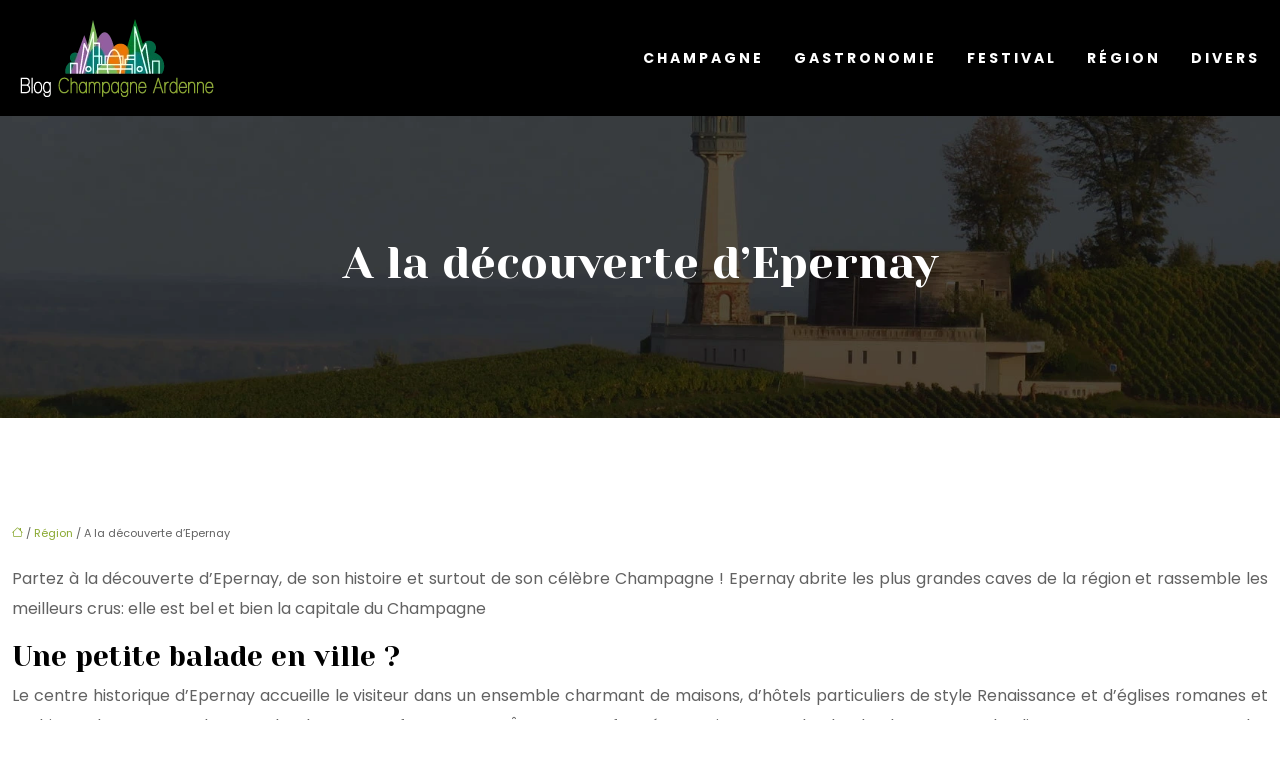

--- FILE ---
content_type: text/html; charset=UTF-8
request_url: https://www.blog-champagne-ardenne.fr/a-la-decouverte-depernay/
body_size: 9299
content:
<!DOCTYPE html>
<html lang="fr-FR">
<head>
<meta charset="UTF-8" />
<meta name="viewport" content="width=device-width">
<link rel="shortcut icon" href="/wp-content/uploads/2020/05/favicon.png" />
<script type="application/ld+json">
{
    "@context": "https://schema.org",
    "@graph": [
        {
            "@type": "WebSite",
            "@id": "https://www.blog-champagne-ardenne.fr#website",
            "url": "https://www.blog-champagne-ardenne.fr",
            "name": "blog-champagne-ardenne",
            "inLanguage": "fr-FR",
            "publisher": {
                "@id": "https://www.blog-champagne-ardenne.fr#organization"
            }
        },
        {
            "@type": "Organization",
            "@id": "https://www.blog-champagne-ardenne.fr#organization",
            "name": "blog-champagne-ardenne",
            "url": "https://www.blog-champagne-ardenne.fr",
            "logo": {
                "@type": "ImageObject",
                "@id": "https://www.blog-champagne-ardenne.fr#logo",
                "url": "https://www.blog-champagne-ardenne.fr/wp-content/uploads/2024/09/logo-2.webp"
            }
        },
        {
            "@type": "Person",
            "@id": "https://www.blog-champagne-ardenne.fr/author/blog-champagne-ard#person",
            "name": "admin",
            "jobTitle": "Rédaction Web",
            "url": "https://www.blog-champagne-ardenne.fr/author/blog-champagne-ard",
            "worksFor": {
                "@id": "https://www.blog-champagne-ardenne.fr#organization"
            },
            "image": {
                "@type": "ImageObject",
                "url": ""
            }
        },
        {
            "@type": "WebPage",
            "@id": "https://www.blog-champagne-ardenne.fr/a-la-decouverte-depernay/#webpage",
            "url": "https://www.blog-champagne-ardenne.fr/a-la-decouverte-depernay/",
            "name": "Partez à la découverte d’Épernay, son célèbre Champagne !",
            "isPartOf": {
                "@id": "https://www.blog-champagne-ardenne.fr#website"
            },
            "breadcrumb": {
                "@id": "https://www.blog-champagne-ardenne.fr/a-la-decouverte-depernay/#breadcrumb"
            },
            "inLanguage": "fr_FR"
        },
        {
            "@type": "Article",
            "@id": "https://www.blog-champagne-ardenne.fr/a-la-decouverte-depernay/#article",
            "headline": "A la découverte d’Epernay",
            "description": "Lors de votre visite de commune française Épernay, ne manquez pas son célèbre Champagne ! Épernay possède les plus grandes caves de la région.",
            "mainEntityOfPage": {
                "@id": "https://www.blog-champagne-ardenne.fr/a-la-decouverte-depernay/#webpage"
            },
            "wordCount": 321,
            "isAccessibleForFree": true,
            "articleSection": [
                "Région"
            ],
            "datePublished": "2020-01-07T12:19:36+00:00",
            "author": {
                "@id": "https://www.blog-champagne-ardenne.fr/author/blog-champagne-ard#person"
            },
            "publisher": {
                "@id": "https://www.blog-champagne-ardenne.fr#organization"
            },
            "inLanguage": "fr-FR"
        },
        {
            "@type": "BreadcrumbList",
            "@id": "https://www.blog-champagne-ardenne.fr/a-la-decouverte-depernay/#breadcrumb",
            "itemListElement": [
                {
                    "@type": "ListItem",
                    "position": 1,
                    "name": "Accueil",
                    "item": "https://www.blog-champagne-ardenne.fr/"
                },
                {
                    "@type": "ListItem",
                    "position": 2,
                    "name": "Région",
                    "item": "https://www.blog-champagne-ardenne.fr/region/"
                },
                {
                    "@type": "ListItem",
                    "position": 3,
                    "name": "A la découverte d’Epernay",
                    "item": "https://www.blog-champagne-ardenne.fr/a-la-decouverte-depernay/"
                }
            ]
        }
    ]
}</script>
<meta name='robots' content='max-image-preview:large' />
<title>Partez à la découverte d’Épernay, son célèbre Champagne !</title><meta name="description" content="Lors de votre visite de commune française Épernay, ne manquez pas son célèbre Champagne ! Épernay possède les plus grandes caves de la région."><link rel="alternate" title="oEmbed (JSON)" type="application/json+oembed" href="https://www.blog-champagne-ardenne.fr/wp-json/oembed/1.0/embed?url=https%3A%2F%2Fwww.blog-champagne-ardenne.fr%2Fa-la-decouverte-depernay%2F" />
<link rel="alternate" title="oEmbed (XML)" type="text/xml+oembed" href="https://www.blog-champagne-ardenne.fr/wp-json/oembed/1.0/embed?url=https%3A%2F%2Fwww.blog-champagne-ardenne.fr%2Fa-la-decouverte-depernay%2F&#038;format=xml" />
<style id='wp-img-auto-sizes-contain-inline-css' type='text/css'>
img:is([sizes=auto i],[sizes^="auto," i]){contain-intrinsic-size:3000px 1500px}
/*# sourceURL=wp-img-auto-sizes-contain-inline-css */
</style>
<style id='wp-block-library-inline-css' type='text/css'>
:root{--wp-block-synced-color:#7a00df;--wp-block-synced-color--rgb:122,0,223;--wp-bound-block-color:var(--wp-block-synced-color);--wp-editor-canvas-background:#ddd;--wp-admin-theme-color:#007cba;--wp-admin-theme-color--rgb:0,124,186;--wp-admin-theme-color-darker-10:#006ba1;--wp-admin-theme-color-darker-10--rgb:0,107,160.5;--wp-admin-theme-color-darker-20:#005a87;--wp-admin-theme-color-darker-20--rgb:0,90,135;--wp-admin-border-width-focus:2px}@media (min-resolution:192dpi){:root{--wp-admin-border-width-focus:1.5px}}.wp-element-button{cursor:pointer}:root .has-very-light-gray-background-color{background-color:#eee}:root .has-very-dark-gray-background-color{background-color:#313131}:root .has-very-light-gray-color{color:#eee}:root .has-very-dark-gray-color{color:#313131}:root .has-vivid-green-cyan-to-vivid-cyan-blue-gradient-background{background:linear-gradient(135deg,#00d084,#0693e3)}:root .has-purple-crush-gradient-background{background:linear-gradient(135deg,#34e2e4,#4721fb 50%,#ab1dfe)}:root .has-hazy-dawn-gradient-background{background:linear-gradient(135deg,#faaca8,#dad0ec)}:root .has-subdued-olive-gradient-background{background:linear-gradient(135deg,#fafae1,#67a671)}:root .has-atomic-cream-gradient-background{background:linear-gradient(135deg,#fdd79a,#004a59)}:root .has-nightshade-gradient-background{background:linear-gradient(135deg,#330968,#31cdcf)}:root .has-midnight-gradient-background{background:linear-gradient(135deg,#020381,#2874fc)}:root{--wp--preset--font-size--normal:16px;--wp--preset--font-size--huge:42px}.has-regular-font-size{font-size:1em}.has-larger-font-size{font-size:2.625em}.has-normal-font-size{font-size:var(--wp--preset--font-size--normal)}.has-huge-font-size{font-size:var(--wp--preset--font-size--huge)}.has-text-align-center{text-align:center}.has-text-align-left{text-align:left}.has-text-align-right{text-align:right}.has-fit-text{white-space:nowrap!important}#end-resizable-editor-section{display:none}.aligncenter{clear:both}.items-justified-left{justify-content:flex-start}.items-justified-center{justify-content:center}.items-justified-right{justify-content:flex-end}.items-justified-space-between{justify-content:space-between}.screen-reader-text{border:0;clip-path:inset(50%);height:1px;margin:-1px;overflow:hidden;padding:0;position:absolute;width:1px;word-wrap:normal!important}.screen-reader-text:focus{background-color:#ddd;clip-path:none;color:#444;display:block;font-size:1em;height:auto;left:5px;line-height:normal;padding:15px 23px 14px;text-decoration:none;top:5px;width:auto;z-index:100000}html :where(.has-border-color){border-style:solid}html :where([style*=border-top-color]){border-top-style:solid}html :where([style*=border-right-color]){border-right-style:solid}html :where([style*=border-bottom-color]){border-bottom-style:solid}html :where([style*=border-left-color]){border-left-style:solid}html :where([style*=border-width]){border-style:solid}html :where([style*=border-top-width]){border-top-style:solid}html :where([style*=border-right-width]){border-right-style:solid}html :where([style*=border-bottom-width]){border-bottom-style:solid}html :where([style*=border-left-width]){border-left-style:solid}html :where(img[class*=wp-image-]){height:auto;max-width:100%}:where(figure){margin:0 0 1em}html :where(.is-position-sticky){--wp-admin--admin-bar--position-offset:var(--wp-admin--admin-bar--height,0px)}@media screen and (max-width:600px){html :where(.is-position-sticky){--wp-admin--admin-bar--position-offset:0px}}

/*# sourceURL=wp-block-library-inline-css */
</style><style id='global-styles-inline-css' type='text/css'>
:root{--wp--preset--aspect-ratio--square: 1;--wp--preset--aspect-ratio--4-3: 4/3;--wp--preset--aspect-ratio--3-4: 3/4;--wp--preset--aspect-ratio--3-2: 3/2;--wp--preset--aspect-ratio--2-3: 2/3;--wp--preset--aspect-ratio--16-9: 16/9;--wp--preset--aspect-ratio--9-16: 9/16;--wp--preset--color--black: #000000;--wp--preset--color--cyan-bluish-gray: #abb8c3;--wp--preset--color--white: #ffffff;--wp--preset--color--pale-pink: #f78da7;--wp--preset--color--vivid-red: #cf2e2e;--wp--preset--color--luminous-vivid-orange: #ff6900;--wp--preset--color--luminous-vivid-amber: #fcb900;--wp--preset--color--light-green-cyan: #7bdcb5;--wp--preset--color--vivid-green-cyan: #00d084;--wp--preset--color--pale-cyan-blue: #8ed1fc;--wp--preset--color--vivid-cyan-blue: #0693e3;--wp--preset--color--vivid-purple: #9b51e0;--wp--preset--color--base: #f9f9f9;--wp--preset--color--base-2: #ffffff;--wp--preset--color--contrast: #111111;--wp--preset--color--contrast-2: #636363;--wp--preset--color--contrast-3: #A4A4A4;--wp--preset--color--accent: #cfcabe;--wp--preset--color--accent-2: #c2a990;--wp--preset--color--accent-3: #d8613c;--wp--preset--color--accent-4: #b1c5a4;--wp--preset--color--accent-5: #b5bdbc;--wp--preset--gradient--vivid-cyan-blue-to-vivid-purple: linear-gradient(135deg,rgb(6,147,227) 0%,rgb(155,81,224) 100%);--wp--preset--gradient--light-green-cyan-to-vivid-green-cyan: linear-gradient(135deg,rgb(122,220,180) 0%,rgb(0,208,130) 100%);--wp--preset--gradient--luminous-vivid-amber-to-luminous-vivid-orange: linear-gradient(135deg,rgb(252,185,0) 0%,rgb(255,105,0) 100%);--wp--preset--gradient--luminous-vivid-orange-to-vivid-red: linear-gradient(135deg,rgb(255,105,0) 0%,rgb(207,46,46) 100%);--wp--preset--gradient--very-light-gray-to-cyan-bluish-gray: linear-gradient(135deg,rgb(238,238,238) 0%,rgb(169,184,195) 100%);--wp--preset--gradient--cool-to-warm-spectrum: linear-gradient(135deg,rgb(74,234,220) 0%,rgb(151,120,209) 20%,rgb(207,42,186) 40%,rgb(238,44,130) 60%,rgb(251,105,98) 80%,rgb(254,248,76) 100%);--wp--preset--gradient--blush-light-purple: linear-gradient(135deg,rgb(255,206,236) 0%,rgb(152,150,240) 100%);--wp--preset--gradient--blush-bordeaux: linear-gradient(135deg,rgb(254,205,165) 0%,rgb(254,45,45) 50%,rgb(107,0,62) 100%);--wp--preset--gradient--luminous-dusk: linear-gradient(135deg,rgb(255,203,112) 0%,rgb(199,81,192) 50%,rgb(65,88,208) 100%);--wp--preset--gradient--pale-ocean: linear-gradient(135deg,rgb(255,245,203) 0%,rgb(182,227,212) 50%,rgb(51,167,181) 100%);--wp--preset--gradient--electric-grass: linear-gradient(135deg,rgb(202,248,128) 0%,rgb(113,206,126) 100%);--wp--preset--gradient--midnight: linear-gradient(135deg,rgb(2,3,129) 0%,rgb(40,116,252) 100%);--wp--preset--gradient--gradient-1: linear-gradient(to bottom, #cfcabe 0%, #F9F9F9 100%);--wp--preset--gradient--gradient-2: linear-gradient(to bottom, #C2A990 0%, #F9F9F9 100%);--wp--preset--gradient--gradient-3: linear-gradient(to bottom, #D8613C 0%, #F9F9F9 100%);--wp--preset--gradient--gradient-4: linear-gradient(to bottom, #B1C5A4 0%, #F9F9F9 100%);--wp--preset--gradient--gradient-5: linear-gradient(to bottom, #B5BDBC 0%, #F9F9F9 100%);--wp--preset--gradient--gradient-6: linear-gradient(to bottom, #A4A4A4 0%, #F9F9F9 100%);--wp--preset--gradient--gradient-7: linear-gradient(to bottom, #cfcabe 50%, #F9F9F9 50%);--wp--preset--gradient--gradient-8: linear-gradient(to bottom, #C2A990 50%, #F9F9F9 50%);--wp--preset--gradient--gradient-9: linear-gradient(to bottom, #D8613C 50%, #F9F9F9 50%);--wp--preset--gradient--gradient-10: linear-gradient(to bottom, #B1C5A4 50%, #F9F9F9 50%);--wp--preset--gradient--gradient-11: linear-gradient(to bottom, #B5BDBC 50%, #F9F9F9 50%);--wp--preset--gradient--gradient-12: linear-gradient(to bottom, #A4A4A4 50%, #F9F9F9 50%);--wp--preset--font-size--small: 13px;--wp--preset--font-size--medium: 20px;--wp--preset--font-size--large: 36px;--wp--preset--font-size--x-large: 42px;--wp--preset--spacing--20: min(1.5rem, 2vw);--wp--preset--spacing--30: min(2.5rem, 3vw);--wp--preset--spacing--40: min(4rem, 5vw);--wp--preset--spacing--50: min(6.5rem, 8vw);--wp--preset--spacing--60: min(10.5rem, 13vw);--wp--preset--spacing--70: 3.38rem;--wp--preset--spacing--80: 5.06rem;--wp--preset--spacing--10: 1rem;--wp--preset--shadow--natural: 6px 6px 9px rgba(0, 0, 0, 0.2);--wp--preset--shadow--deep: 12px 12px 50px rgba(0, 0, 0, 0.4);--wp--preset--shadow--sharp: 6px 6px 0px rgba(0, 0, 0, 0.2);--wp--preset--shadow--outlined: 6px 6px 0px -3px rgb(255, 255, 255), 6px 6px rgb(0, 0, 0);--wp--preset--shadow--crisp: 6px 6px 0px rgb(0, 0, 0);}:root { --wp--style--global--content-size: 1320px;--wp--style--global--wide-size: 1920px; }:where(body) { margin: 0; }.wp-site-blocks { padding-top: var(--wp--style--root--padding-top); padding-bottom: var(--wp--style--root--padding-bottom); }.has-global-padding { padding-right: var(--wp--style--root--padding-right); padding-left: var(--wp--style--root--padding-left); }.has-global-padding > .alignfull { margin-right: calc(var(--wp--style--root--padding-right) * -1); margin-left: calc(var(--wp--style--root--padding-left) * -1); }.has-global-padding :where(:not(.alignfull.is-layout-flow) > .has-global-padding:not(.wp-block-block, .alignfull)) { padding-right: 0; padding-left: 0; }.has-global-padding :where(:not(.alignfull.is-layout-flow) > .has-global-padding:not(.wp-block-block, .alignfull)) > .alignfull { margin-left: 0; margin-right: 0; }.wp-site-blocks > .alignleft { float: left; margin-right: 2em; }.wp-site-blocks > .alignright { float: right; margin-left: 2em; }.wp-site-blocks > .aligncenter { justify-content: center; margin-left: auto; margin-right: auto; }:where(.wp-site-blocks) > * { margin-block-start: 1.2rem; margin-block-end: 0; }:where(.wp-site-blocks) > :first-child { margin-block-start: 0; }:where(.wp-site-blocks) > :last-child { margin-block-end: 0; }:root { --wp--style--block-gap: 1.2rem; }:root :where(.is-layout-flow) > :first-child{margin-block-start: 0;}:root :where(.is-layout-flow) > :last-child{margin-block-end: 0;}:root :where(.is-layout-flow) > *{margin-block-start: 1.2rem;margin-block-end: 0;}:root :where(.is-layout-constrained) > :first-child{margin-block-start: 0;}:root :where(.is-layout-constrained) > :last-child{margin-block-end: 0;}:root :where(.is-layout-constrained) > *{margin-block-start: 1.2rem;margin-block-end: 0;}:root :where(.is-layout-flex){gap: 1.2rem;}:root :where(.is-layout-grid){gap: 1.2rem;}.is-layout-flow > .alignleft{float: left;margin-inline-start: 0;margin-inline-end: 2em;}.is-layout-flow > .alignright{float: right;margin-inline-start: 2em;margin-inline-end: 0;}.is-layout-flow > .aligncenter{margin-left: auto !important;margin-right: auto !important;}.is-layout-constrained > .alignleft{float: left;margin-inline-start: 0;margin-inline-end: 2em;}.is-layout-constrained > .alignright{float: right;margin-inline-start: 2em;margin-inline-end: 0;}.is-layout-constrained > .aligncenter{margin-left: auto !important;margin-right: auto !important;}.is-layout-constrained > :where(:not(.alignleft):not(.alignright):not(.alignfull)){max-width: var(--wp--style--global--content-size);margin-left: auto !important;margin-right: auto !important;}.is-layout-constrained > .alignwide{max-width: var(--wp--style--global--wide-size);}body .is-layout-flex{display: flex;}.is-layout-flex{flex-wrap: wrap;align-items: center;}.is-layout-flex > :is(*, div){margin: 0;}body .is-layout-grid{display: grid;}.is-layout-grid > :is(*, div){margin: 0;}body{--wp--style--root--padding-top: 0px;--wp--style--root--padding-right: var(--wp--preset--spacing--50);--wp--style--root--padding-bottom: 0px;--wp--style--root--padding-left: var(--wp--preset--spacing--50);}a:where(:not(.wp-element-button)){text-decoration: underline;}:root :where(a:where(:not(.wp-element-button)):hover){text-decoration: none;}:root :where(.wp-element-button, .wp-block-button__link){background-color: var(--wp--preset--color--contrast);border-radius: .33rem;border-color: var(--wp--preset--color--contrast);border-width: 0;color: var(--wp--preset--color--base);font-family: inherit;font-size: var(--wp--preset--font-size--small);font-style: normal;font-weight: 500;letter-spacing: inherit;line-height: inherit;padding-top: 0.6rem;padding-right: 1rem;padding-bottom: 0.6rem;padding-left: 1rem;text-decoration: none;text-transform: inherit;}:root :where(.wp-element-button:hover, .wp-block-button__link:hover){background-color: var(--wp--preset--color--contrast-2);border-color: var(--wp--preset--color--contrast-2);color: var(--wp--preset--color--base);}:root :where(.wp-element-button:focus, .wp-block-button__link:focus){background-color: var(--wp--preset--color--contrast-2);border-color: var(--wp--preset--color--contrast-2);color: var(--wp--preset--color--base);outline-color: var(--wp--preset--color--contrast);outline-offset: 2px;outline-style: dotted;outline-width: 1px;}:root :where(.wp-element-button:active, .wp-block-button__link:active){background-color: var(--wp--preset--color--contrast);color: var(--wp--preset--color--base);}:root :where(.wp-element-caption, .wp-block-audio figcaption, .wp-block-embed figcaption, .wp-block-gallery figcaption, .wp-block-image figcaption, .wp-block-table figcaption, .wp-block-video figcaption){color: var(--wp--preset--color--contrast-2);font-family: var(--wp--preset--font-family--body);font-size: 0.8rem;}.has-black-color{color: var(--wp--preset--color--black) !important;}.has-cyan-bluish-gray-color{color: var(--wp--preset--color--cyan-bluish-gray) !important;}.has-white-color{color: var(--wp--preset--color--white) !important;}.has-pale-pink-color{color: var(--wp--preset--color--pale-pink) !important;}.has-vivid-red-color{color: var(--wp--preset--color--vivid-red) !important;}.has-luminous-vivid-orange-color{color: var(--wp--preset--color--luminous-vivid-orange) !important;}.has-luminous-vivid-amber-color{color: var(--wp--preset--color--luminous-vivid-amber) !important;}.has-light-green-cyan-color{color: var(--wp--preset--color--light-green-cyan) !important;}.has-vivid-green-cyan-color{color: var(--wp--preset--color--vivid-green-cyan) !important;}.has-pale-cyan-blue-color{color: var(--wp--preset--color--pale-cyan-blue) !important;}.has-vivid-cyan-blue-color{color: var(--wp--preset--color--vivid-cyan-blue) !important;}.has-vivid-purple-color{color: var(--wp--preset--color--vivid-purple) !important;}.has-base-color{color: var(--wp--preset--color--base) !important;}.has-base-2-color{color: var(--wp--preset--color--base-2) !important;}.has-contrast-color{color: var(--wp--preset--color--contrast) !important;}.has-contrast-2-color{color: var(--wp--preset--color--contrast-2) !important;}.has-contrast-3-color{color: var(--wp--preset--color--contrast-3) !important;}.has-accent-color{color: var(--wp--preset--color--accent) !important;}.has-accent-2-color{color: var(--wp--preset--color--accent-2) !important;}.has-accent-3-color{color: var(--wp--preset--color--accent-3) !important;}.has-accent-4-color{color: var(--wp--preset--color--accent-4) !important;}.has-accent-5-color{color: var(--wp--preset--color--accent-5) !important;}.has-black-background-color{background-color: var(--wp--preset--color--black) !important;}.has-cyan-bluish-gray-background-color{background-color: var(--wp--preset--color--cyan-bluish-gray) !important;}.has-white-background-color{background-color: var(--wp--preset--color--white) !important;}.has-pale-pink-background-color{background-color: var(--wp--preset--color--pale-pink) !important;}.has-vivid-red-background-color{background-color: var(--wp--preset--color--vivid-red) !important;}.has-luminous-vivid-orange-background-color{background-color: var(--wp--preset--color--luminous-vivid-orange) !important;}.has-luminous-vivid-amber-background-color{background-color: var(--wp--preset--color--luminous-vivid-amber) !important;}.has-light-green-cyan-background-color{background-color: var(--wp--preset--color--light-green-cyan) !important;}.has-vivid-green-cyan-background-color{background-color: var(--wp--preset--color--vivid-green-cyan) !important;}.has-pale-cyan-blue-background-color{background-color: var(--wp--preset--color--pale-cyan-blue) !important;}.has-vivid-cyan-blue-background-color{background-color: var(--wp--preset--color--vivid-cyan-blue) !important;}.has-vivid-purple-background-color{background-color: var(--wp--preset--color--vivid-purple) !important;}.has-base-background-color{background-color: var(--wp--preset--color--base) !important;}.has-base-2-background-color{background-color: var(--wp--preset--color--base-2) !important;}.has-contrast-background-color{background-color: var(--wp--preset--color--contrast) !important;}.has-contrast-2-background-color{background-color: var(--wp--preset--color--contrast-2) !important;}.has-contrast-3-background-color{background-color: var(--wp--preset--color--contrast-3) !important;}.has-accent-background-color{background-color: var(--wp--preset--color--accent) !important;}.has-accent-2-background-color{background-color: var(--wp--preset--color--accent-2) !important;}.has-accent-3-background-color{background-color: var(--wp--preset--color--accent-3) !important;}.has-accent-4-background-color{background-color: var(--wp--preset--color--accent-4) !important;}.has-accent-5-background-color{background-color: var(--wp--preset--color--accent-5) !important;}.has-black-border-color{border-color: var(--wp--preset--color--black) !important;}.has-cyan-bluish-gray-border-color{border-color: var(--wp--preset--color--cyan-bluish-gray) !important;}.has-white-border-color{border-color: var(--wp--preset--color--white) !important;}.has-pale-pink-border-color{border-color: var(--wp--preset--color--pale-pink) !important;}.has-vivid-red-border-color{border-color: var(--wp--preset--color--vivid-red) !important;}.has-luminous-vivid-orange-border-color{border-color: var(--wp--preset--color--luminous-vivid-orange) !important;}.has-luminous-vivid-amber-border-color{border-color: var(--wp--preset--color--luminous-vivid-amber) !important;}.has-light-green-cyan-border-color{border-color: var(--wp--preset--color--light-green-cyan) !important;}.has-vivid-green-cyan-border-color{border-color: var(--wp--preset--color--vivid-green-cyan) !important;}.has-pale-cyan-blue-border-color{border-color: var(--wp--preset--color--pale-cyan-blue) !important;}.has-vivid-cyan-blue-border-color{border-color: var(--wp--preset--color--vivid-cyan-blue) !important;}.has-vivid-purple-border-color{border-color: var(--wp--preset--color--vivid-purple) !important;}.has-base-border-color{border-color: var(--wp--preset--color--base) !important;}.has-base-2-border-color{border-color: var(--wp--preset--color--base-2) !important;}.has-contrast-border-color{border-color: var(--wp--preset--color--contrast) !important;}.has-contrast-2-border-color{border-color: var(--wp--preset--color--contrast-2) !important;}.has-contrast-3-border-color{border-color: var(--wp--preset--color--contrast-3) !important;}.has-accent-border-color{border-color: var(--wp--preset--color--accent) !important;}.has-accent-2-border-color{border-color: var(--wp--preset--color--accent-2) !important;}.has-accent-3-border-color{border-color: var(--wp--preset--color--accent-3) !important;}.has-accent-4-border-color{border-color: var(--wp--preset--color--accent-4) !important;}.has-accent-5-border-color{border-color: var(--wp--preset--color--accent-5) !important;}.has-vivid-cyan-blue-to-vivid-purple-gradient-background{background: var(--wp--preset--gradient--vivid-cyan-blue-to-vivid-purple) !important;}.has-light-green-cyan-to-vivid-green-cyan-gradient-background{background: var(--wp--preset--gradient--light-green-cyan-to-vivid-green-cyan) !important;}.has-luminous-vivid-amber-to-luminous-vivid-orange-gradient-background{background: var(--wp--preset--gradient--luminous-vivid-amber-to-luminous-vivid-orange) !important;}.has-luminous-vivid-orange-to-vivid-red-gradient-background{background: var(--wp--preset--gradient--luminous-vivid-orange-to-vivid-red) !important;}.has-very-light-gray-to-cyan-bluish-gray-gradient-background{background: var(--wp--preset--gradient--very-light-gray-to-cyan-bluish-gray) !important;}.has-cool-to-warm-spectrum-gradient-background{background: var(--wp--preset--gradient--cool-to-warm-spectrum) !important;}.has-blush-light-purple-gradient-background{background: var(--wp--preset--gradient--blush-light-purple) !important;}.has-blush-bordeaux-gradient-background{background: var(--wp--preset--gradient--blush-bordeaux) !important;}.has-luminous-dusk-gradient-background{background: var(--wp--preset--gradient--luminous-dusk) !important;}.has-pale-ocean-gradient-background{background: var(--wp--preset--gradient--pale-ocean) !important;}.has-electric-grass-gradient-background{background: var(--wp--preset--gradient--electric-grass) !important;}.has-midnight-gradient-background{background: var(--wp--preset--gradient--midnight) !important;}.has-gradient-1-gradient-background{background: var(--wp--preset--gradient--gradient-1) !important;}.has-gradient-2-gradient-background{background: var(--wp--preset--gradient--gradient-2) !important;}.has-gradient-3-gradient-background{background: var(--wp--preset--gradient--gradient-3) !important;}.has-gradient-4-gradient-background{background: var(--wp--preset--gradient--gradient-4) !important;}.has-gradient-5-gradient-background{background: var(--wp--preset--gradient--gradient-5) !important;}.has-gradient-6-gradient-background{background: var(--wp--preset--gradient--gradient-6) !important;}.has-gradient-7-gradient-background{background: var(--wp--preset--gradient--gradient-7) !important;}.has-gradient-8-gradient-background{background: var(--wp--preset--gradient--gradient-8) !important;}.has-gradient-9-gradient-background{background: var(--wp--preset--gradient--gradient-9) !important;}.has-gradient-10-gradient-background{background: var(--wp--preset--gradient--gradient-10) !important;}.has-gradient-11-gradient-background{background: var(--wp--preset--gradient--gradient-11) !important;}.has-gradient-12-gradient-background{background: var(--wp--preset--gradient--gradient-12) !important;}.has-small-font-size{font-size: var(--wp--preset--font-size--small) !important;}.has-medium-font-size{font-size: var(--wp--preset--font-size--medium) !important;}.has-large-font-size{font-size: var(--wp--preset--font-size--large) !important;}.has-x-large-font-size{font-size: var(--wp--preset--font-size--x-large) !important;}
/*# sourceURL=global-styles-inline-css */
</style>

<link rel='stylesheet' id='default-css' href='https://www.blog-champagne-ardenne.fr/wp-content/themes/factory-templates-4/style.css?ver=ee4a04004344920f6f599af5d4246b90' type='text/css' media='all' />
<link rel='stylesheet' id='bootstrap5-css' href='https://www.blog-champagne-ardenne.fr/wp-content/themes/factory-templates-4/css/bootstrap.min.css?ver=ee4a04004344920f6f599af5d4246b90' type='text/css' media='all' />
<link rel='stylesheet' id='bootstrap-icon-css' href='https://www.blog-champagne-ardenne.fr/wp-content/themes/factory-templates-4/css/bootstrap-icons.css?ver=ee4a04004344920f6f599af5d4246b90' type='text/css' media='all' />
<link rel='stylesheet' id='global-css' href='https://www.blog-champagne-ardenne.fr/wp-content/themes/factory-templates-4/css/global.css?ver=ee4a04004344920f6f599af5d4246b90' type='text/css' media='all' />
<link rel='stylesheet' id='light-theme-css' href='https://www.blog-champagne-ardenne.fr/wp-content/themes/factory-templates-4/css/light.css?ver=ee4a04004344920f6f599af5d4246b90' type='text/css' media='all' />
<script type="text/javascript" src="https://code.jquery.com/jquery-3.2.1.min.js?ver=ee4a04004344920f6f599af5d4246b90" id="jquery3.2.1-js"></script>
<script type="text/javascript" src="https://www.blog-champagne-ardenne.fr/wp-content/themes/factory-templates-4/js/fn.js?ver=ee4a04004344920f6f599af5d4246b90" id="default_script-js"></script>
<link rel="https://api.w.org/" href="https://www.blog-champagne-ardenne.fr/wp-json/" /><link rel="alternate" title="JSON" type="application/json" href="https://www.blog-champagne-ardenne.fr/wp-json/wp/v2/posts/25527" /><link rel="EditURI" type="application/rsd+xml" title="RSD" href="https://www.blog-champagne-ardenne.fr/xmlrpc.php?rsd" />
<link rel="canonical" href="https://www.blog-champagne-ardenne.fr/a-la-decouverte-depernay/" />
<link rel='shortlink' href='https://www.blog-champagne-ardenne.fr/?p=25527' />
 
<link rel="preconnect" href="https://fonts.googleapis.com">
<link rel="preconnect" href="https://fonts.gstatic.com" crossorigin>
<link href="https://fonts.googleapis.com/css2?family=Poppins:ital,wght@0,100;0,200;0,300;0,400;0,500;0,600;0,700;0,800;0,900;1,100;1,200;1,300;1,400;1,500;1,600;1,700;1,800;1,900&family=Yeseva+One&display=swap" rel="stylesheet">
<meta name="google-site-verification" content="P9JSDKhuyCbz3D1v_mPnoUQ3cHcu-IiVvhsKsjz5zKk" />
<meta name="google-site-verification" content="8zKw114Mgfxh4QZS4B7c4XZ85VDGvPF2ryy-x7hFU4A" /> 
<style type="text/css">
.default_color_background,.menu-bars{background-color : #8aa932 }.default_color_text,a,h1 span,h2 span,h3 span,h4 span,h5 span,h6 span{color :#8aa932 }.navigation li a,.navigation li.disabled,.navigation li.active a,.owl-dots .owl-dot.active span,.owl-dots .owl-dot:hover span{background-color: #8aa932;}
.block-spc{border-color:#8aa932}
.page-content a{color : #8aa932 }.page-content a:hover{color : #50BDC4 }.home .body-content a{color : #50BDC4 }.home .body-content a:hover{color : #4285F4 }body:not(.home) .main-navigation{background-color:#000}.main-navigation {padding:10px 10px;}.main-navigation nav li{padding:0px 5px;}.main-navigation.scrolled{background-color:#000;}.main-navigation .logo-main{height: 80px;}.main-navigation  .logo-sticky{height: 70px;}.main-navigation .sub-menu{background-color: #000;}nav li a{font-size:14px;}nav li a{color:#fff!important;}nav li:hover > a,.current-menu-item > a{color:#8AA932!important;}nav .sub-menu a:hover{color:#8AA932!important;}.archive h1{color:#fff!important;}.archive h1{text-align:center!important;} .archive h1{font-size:45px}  .archive h2,.cat-description h2{font-size:25px} .archive h2 a,.cat-description h2{color:#1D2327!important;}.archive .readmore{background-color:#50BDC4;}.archive .readmore{color:#fff;}.archive .readmore:hover{background-color:#8AA932;}.archive .readmore:hover{color:#fff;}.archive .readmore{padding:8px 20px;}.single h1{color:#fff!important;}.single .the-post h2{color:#000000!important;}.single .the-post h3{color:#000000!important;}.single .the-post h4{color:#000000!important;}.single .the-post h5{color:#000000!important;}.single .the-post h6{color:#000000!important;} .single .post-content a{color:#8aa932} .single .post-content a:hover{color:#50BDC4}.single h1{text-align:center!important;}.single h1{font-size: 45px}.single h2{font-size: 28px}.single h3{font-size: 26px}.single h4{font-size: 24px}.single h5{font-size: 23px}.single h6{font-size: 21px}footer{background-position:top } </style>
<style>:root {
    --color-primary: #8aa932;
    --color-primary-light: #b3db41;
    --color-primary-dark: #607623;
    --color-primary-hover: #7c982d;
    --color-primary-muted: #dcff50;
            --color-background: #fff;
    --color-text: #000000;
} </style>
<style id="custom-st" type="text/css">
h1,h2,h3,h4,h5,h6{font-family:'Yeseva One',cursive;}body{font-family:'Poppins',sans-serif;font-weight:400;color:#626262;line-height:30px;}nav li a{text-transform:uppercase;font-weight:700;letter-spacing:3px;}.main-navigation .menu-item-has-children:after{right:0px;color:#fff;}.checklist{list-style:none;padding-left:0;color:white;}.checklist li{position:relative;padding-left:35px;margin-bottom:10px;}.checklist li::before{content:'';position:absolute;left:0;width:16px;height:16px;top:8px;background-image:url('/wp-content/uploads/2024/06/home_tea3_pic3.png');background-size:cover;background-repeat:no-repeat;}.checklist.liste li::before{top:8px;background-image:url('/wp-content/uploads/2024/06/home_tea3_pic13.png');}.groupe1 {margin-bottom:-200px}.groupe2 {margin-bottom:-100px;}.col1 {top:-30px;z-index:3;position:relative;}.groupe3{z-index:2;position:relative;margin-top:-200px !important;}.image-z{z-index:3;position:relative;}.col-bannier .has-global-padding{padding-right:0px !important;padding-left:0px !important;}.image-z-bloc{top:-98px;z-index:3;position:relative;}.titleh2{top:-80px;position:relative;}.copyright{border-top:1px solid #ddd;padding-top:20px;}.widget_sidebar{background-color:whitesmoke;padding:30px;margin-bottom:30px;}.widget_sidebar .sidebar-widget{color:#000;line-height:30px;font-weight:500;border-bottom:0px solid;font-size:20px;}@media (max-width:780px){.groupe1 {margin-bottom:0;background-attachment:fixed;}.groupe3{margin-top:0px !important;}.espace {height:0px !important;}}.case-study-block-title,.single th{color:#1f1f1f !important;}.faq-block .answer{background:transparent;}.faq-block h2{margin-bottom:30px;}.nav-post-cat{padding-top:30px;}.instant-answer p:first-child{font-weight:500;color:var(--color-primary-dark);font-size:17px;line-height:28px;margin-top:10px;margin-bottom:0;}.instant-answer .answer{background:transparent;padding:10px;border-radius:3px;}.instant-answer{border:2px solid var(--color-primary);padding:20px 20px 10px;border-radius:7px;margin-bottom:20px;}.question strong{font-weight:500;}.key-takeaways{color:#66646e;}.key-takeaways p:first-child{border-bottom:2px solid var(--color-primary-dark);}</style>
</head> 

<body class="wp-singular post-template-default single single-post postid-25527 single-format-standard wp-theme-factory-templates-4 catid-5" style="">

<div class="main-navigation  container-fluid is_sticky ">
<nav class="navbar navbar-expand-lg  container-xxl">

<a id="logo" href="https://www.blog-champagne-ardenne.fr">
<img class="logo-main" src="/wp-content/uploads/2024/09/logo-2.webp"  width="200px"   height="80px"  alt="logo">
<img class="logo-sticky" src="/wp-content/uploads/2024/09/logo-2.webp" width="auto" height="70px" alt="logo"></a>

    <button class="navbar-toggler" type="button" data-bs-toggle="collapse" data-bs-target="#navbarSupportedContent" aria-controls="navbarSupportedContent" aria-expanded="false" aria-label="Toggle navigation">
      <span class="navbar-toggler-icon"><i class="bi bi-list"></i></span>
    </button>

    <div class="collapse navbar-collapse" id="navbarSupportedContent">

<ul id="main-menu" class="classic-menu navbar-nav ms-auto mb-2 mb-lg-0"><li id="menu-item-25476" class="menu-item menu-item-type-taxonomy menu-item-object-category"><a href="https://www.blog-champagne-ardenne.fr/champagne/">Champagne</a></li>
<li id="menu-item-25478" class="menu-item menu-item-type-taxonomy menu-item-object-category"><a href="https://www.blog-champagne-ardenne.fr/gastronomie/">Gastronomie</a></li>
<li id="menu-item-25477" class="menu-item menu-item-type-taxonomy menu-item-object-category"><a href="https://www.blog-champagne-ardenne.fr/festival/">Festival</a></li>
<li id="menu-item-25480" class="menu-item menu-item-type-taxonomy menu-item-object-category current-post-ancestor current-menu-parent current-post-parent"><a href="https://www.blog-champagne-ardenne.fr/region/">Région</a></li>
<li id="menu-item-25677" class="menu-item menu-item-type-taxonomy menu-item-object-category"><a href="https://www.blog-champagne-ardenne.fr/divers/">Divers</a></li>
</ul>
</div>
</nav>
</div><!--menu-->
<div style="background-color:blog-champagne-ard" class="body-content     ">
  

<div class="container-fluid subheader" style="background-position:top;background-image:url(/wp-content/uploads/2024/09/categorie-.webp);background-color:;">
<div id="mask" style=""></div>	
<div class="container-xxl"><h1 class="title">A la découverte d’Epernay</h1></div></div>



<div class="post-content container-xxl"> 


<div class="row">
<div class="  col-xxl-9  col-md-12">	



<div class="all-post-content">
<article>
<div style="font-size: 11px" class="breadcrumb"><a href="/"><i class="bi bi-house"></i></a>&nbsp;/&nbsp;<a href="https://www.blog-champagne-ardenne.fr/region/">Région</a>&nbsp;/&nbsp;A la découverte d’Epernay</div>
<div class="the-post">





<p>Partez à la découverte d’Epernay, de son histoire et surtout de son célèbre Champagne ! Epernay abrite les plus grandes caves de la région et rassemble les meilleurs crus: elle est bel et bien la capitale du Champagne</p>
<h2>Une petite balade en ville ?</h2>
<p>Le centre historique d’Epernay accueille le visiteur dans un ensemble charmant de maisons, d’hôtels particuliers de style Renaissance et d’églises romanes et gothiques, le tout rappelant que la Champagne fut au Moyen Âge un carrefour économique entre la Flandre, la France et l’Italie. Vous ne manquerez pas les splendides vitraux du XVIe siècle, de l’église Notre-Dame, ni surtout la rosace de la synagogue et la grande Avenue de Champagne.<br>
Vous pourrez continuer votre visite de la ville par une promenade dans les jardins, dont celui de l’Horticulture, qui vous proposera une véritable visite guidée de toutes les espèces d’arbres et de plantes présentes dans ce jardin public.</p>
<h2>A la découverte d’Epernay et de ses caves</h2>
<p>Epernay est avant tout connue pour ses caves et les innombrables bouteilles de Champagne qu’elles contiennent. Les maisons de Champagne présentes sur l’Avenue de Champagne (par exemple : Mercier, Moët et Chandon, Perrier Jouet, De Castellane…) témoignent de la vocation d’Epernay… Tandis que le sous-sol de cette même avenue est creusé de galeries abritant les immenses caves que nous connaissons. A Epernay, ce sont 100 km de galeries qui s’offrent à vous et répertorient tous les grands crus de la région. Profitez-en pour participer aux visites guidées et aux dégustations ! N’hésitez pas à prendre l’ascenseur panoramique qui vous transportera jusqu’aux voutes de la maison Mercier. Enfin, pour avoir une vue d’ensemble sur la ville et le vignoble qui l’entoure, vous pouvez aussi vous rendre au sommet de la tour de Castellane, haute de 60 mètres, qui vous offrira un autre point de vue sur la ville.</p>




</div>
</article>




<div class="row nav-post-cat"><div class="col-6"><a href="https://www.blog-champagne-ardenne.fr/troyes-la-ville-en-lumieres/"><i class="bi bi-arrow-left"></i>Troyes, la Ville en Lumières</a></div><div class="col-6"><a href="https://www.blog-champagne-ardenne.fr/partez-a-la-decouverte-du-village-de-hautvillers/"><i class="bi bi-arrow-left"></i>Partez à la découverte du village de Hautvillers</a></div></div>

</div>

</div>	


<div class="col-xxl-3 col-md-12">
<div class="sidebar">
<div class="widget-area">





<div class='widget_sidebar'><div class='sidebar-widget'>Actualités du site</div><div class='textwidget sidebar-ma'><div class="row mb-2"><div class="col-12"><a href="https://www.blog-champagne-ardenne.fr/votre-champagne-merite-mieux-qu-un-verre-ordinaire/">Votre champagne mérite mieux qu&rsquo;un verre ordinaire</a></div></div><div class="row mb-2"><div class="col-12"><a href="https://www.blog-champagne-ardenne.fr/les-adresses-incontournables-pour-la-charcuterie-halal-a-lille/">Les adresses incontournables pour la charcuterie halal à lille</a></div></div><div class="row mb-2"><div class="col-12"><a href="https://www.blog-champagne-ardenne.fr/cognac-alcool-de-quel-fruit-quels-cepages-sont-utilises/">Cognac alcool de quel fruit : quels cépages sont utilisés ?</a></div></div><div class="row mb-2"><div class="col-12"><a href="https://www.blog-champagne-ardenne.fr/cognac-hennessy-xo-250-ans-prix-quel-est-le-tarif-de-cette-edition-collector/">Cognac hennessy XO 250 ans prix : quel est le tarif de cette édition collector ?</a></div></div><div class="row mb-2"><div class="col-12"><a href="https://www.blog-champagne-ardenne.fr/quel-est-le-prix-moyen-d-une-bouteille-de-champagne-philipponnat/">Quel est le prix moyen d&rsquo;une bouteille de champagne philipponnat ?</a></div></div></div></div></div><div class='widget_sidebar'><div class='sidebar-widget'>Articles similaires</div><div class='textwidget sidebar-ma'><div class="row mb-2"><div class="col-12"><a href="https://www.blog-champagne-ardenne.fr/decouvrez-les-secrets-de-fabrication-du-champagne-veuve-clicquot/">Découvrez les secrets de fabrication du champagne Veuve Clicquot</a></div></div><div class="row mb-2"><div class="col-12"><a href="https://www.blog-champagne-ardenne.fr/faire-plaisir-a-ses-employes-en-optant-pour-un-seminaire-au-vert/">faire plaisir à ses employés en optant pour un séminaire au vert</a></div></div><div class="row mb-2"><div class="col-12"><a href="https://www.blog-champagne-ardenne.fr/a-la-decouverte-de-charleville-mezieres/">A la découverte de Charleville-Mézières</a></div></div><div class="row mb-2"><div class="col-12"><a href="https://www.blog-champagne-ardenne.fr/journee-du-patrimoine-de-pays-et-des-moulins-en-champagne-ardenne/">Journée du Patrimoine de Pays et des Moulins en Champagne-Ardenne</a></div></div></div></div>
<style>
	.nav-post-cat .col-6 i{
		display: inline-block;
		position: absolute;
	}
	.nav-post-cat .col-6 a{
		position: relative;
	}
	.nav-post-cat .col-6:nth-child(1) a{
		padding-left: 18px;
		float: left;
	}
	.nav-post-cat .col-6:nth-child(1) i{
		left: 0;
	}
	.nav-post-cat .col-6:nth-child(2) a{
		padding-right: 18px;
		float: right;
	}
	.nav-post-cat .col-6:nth-child(2) i{
		transform: rotate(180deg);
		right: 0;
	}
	.nav-post-cat .col-6:nth-child(2){
		text-align: right;
	}
</style>



</div>
</div>
</div> </div>








</div>

</div><!--body-content-->

<footer class="container-fluid" style="">
<div class="container-fluid">	
<div class="widgets">
<div class="row">
<div class="col-xxl-3 col-md-12">
</div>
<div class="col-xxl-3 col-md-12">
</div>
<div class="col-xxl-3 col-md-12">
</div>
<div class="col-xxl-3 col-md-12">
</div>
</div>
</div></div>
<div class="copyright container-fluid">
La région Champagne-Ardenne est l’endroit de rêve pour les amoureux de la nature et d’hébergements insolites.	
</div></footer>







<script type="speculationrules">
{"prefetch":[{"source":"document","where":{"and":[{"href_matches":"/*"},{"not":{"href_matches":["/wp-*.php","/wp-admin/*","/wp-content/uploads/*","/wp-content/*","/wp-content/plugins/*","/wp-content/themes/factory-templates-4/*","/*\\?(.+)"]}},{"not":{"selector_matches":"a[rel~=\"nofollow\"]"}},{"not":{"selector_matches":".no-prefetch, .no-prefetch a"}}]},"eagerness":"conservative"}]}
</script>
<p class="text-center" style="margin-bottom: 0px"><a href="/plan-du-site/">Plan du site</a></p><script type="text/javascript" src="https://www.blog-champagne-ardenne.fr/wp-content/themes/factory-templates-4/js/bootstrap.bundle.min.js" id="bootstrap5-js"></script>

<script type="text/javascript">
$(document).ready(function() {
$( ".the-post img" ).on( "click", function() {
var url_img = $(this).attr('src');
$('.img-fullscreen').html("<div><img src='"+url_img+"'></div>");
$('.img-fullscreen').fadeIn();
});
$('.img-fullscreen').on( "click", function() {
$(this).empty();
$('.img-fullscreen').hide();
});
//$('.block2.st3:first-child').removeClass("col-2");
//$('.block2.st3:first-child').addClass("col-6 fheight");
});
</script>










<div class="img-fullscreen"></div>

</body>
</html>